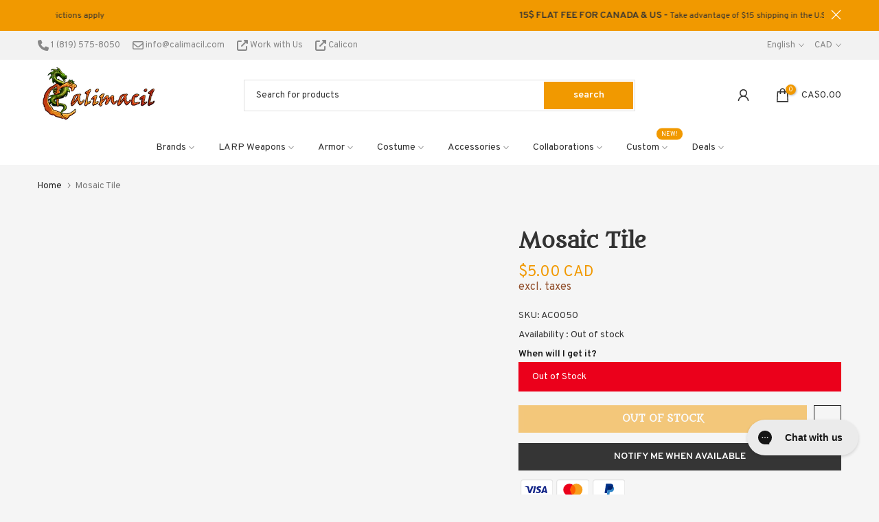

--- FILE ---
content_type: text/css
request_url: https://calimacil.com/cdn/shop/t/126/assets/bold-upsell-custom.css?v=150135899998303055901747062065
body_size: -658
content:
/*# sourceMappingURL=/cdn/shop/t/126/assets/bold-upsell-custom.css.map?v=150135899998303055901747062065 */


--- FILE ---
content_type: text/json
request_url: https://conf.config-security.com/model
body_size: 83
content:
{"title":"recommendation AI model (keras)","structure":"release_id=0x5a:7c:31:50:27:45:71:44:3a:7d:5b:59:71:48:7a:39:3b:29:55:28:38:6d:41:29:3a:69:5c:7a:36;keras;u3a1lopjbtr4puq8h5c2hr02j1y40icrqcn0dre31xhyu4opsxkzclc7y70svdcr14qdunxn","weights":"../weights/5a7c3150.h5","biases":"../biases/5a7c3150.h5"}